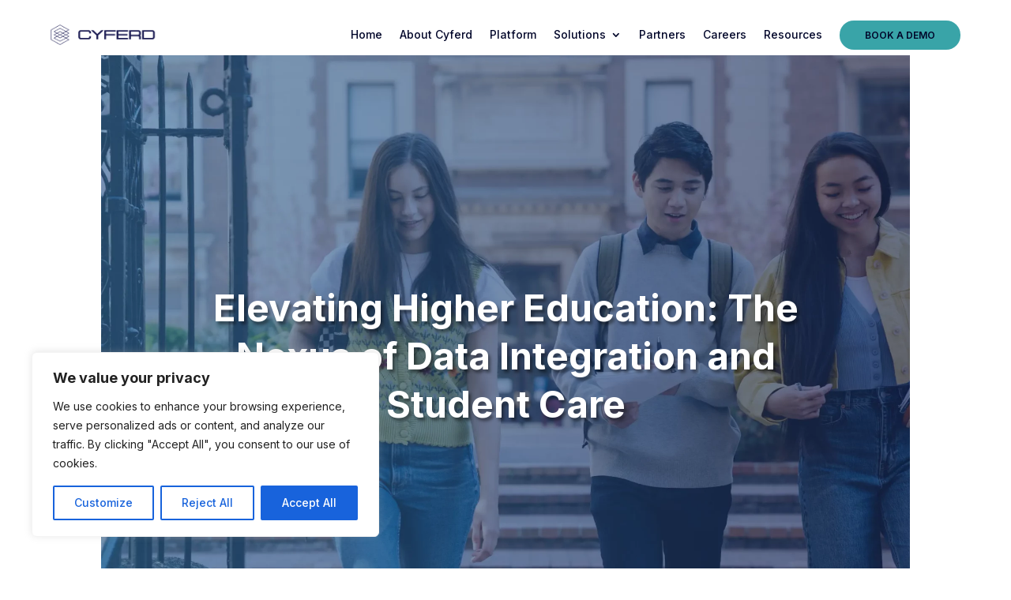

--- FILE ---
content_type: text/html; charset=utf-8
request_url: https://www.google.com/recaptcha/api2/anchor?ar=1&k=6LfFOC0gAAAAAE8bWWzD--OtUe36L5pz9Iq3Ymr1&co=aHR0cHM6Ly9jeWZlcmQuY29tOjQ0Mw..&hl=en&v=9TiwnJFHeuIw_s0wSd3fiKfN&size=invisible&anchor-ms=20000&execute-ms=30000&cb=tgblgw7iq76t
body_size: 48214
content:
<!DOCTYPE HTML><html dir="ltr" lang="en"><head><meta http-equiv="Content-Type" content="text/html; charset=UTF-8">
<meta http-equiv="X-UA-Compatible" content="IE=edge">
<title>reCAPTCHA</title>
<style type="text/css">
/* cyrillic-ext */
@font-face {
  font-family: 'Roboto';
  font-style: normal;
  font-weight: 400;
  font-stretch: 100%;
  src: url(//fonts.gstatic.com/s/roboto/v48/KFO7CnqEu92Fr1ME7kSn66aGLdTylUAMa3GUBHMdazTgWw.woff2) format('woff2');
  unicode-range: U+0460-052F, U+1C80-1C8A, U+20B4, U+2DE0-2DFF, U+A640-A69F, U+FE2E-FE2F;
}
/* cyrillic */
@font-face {
  font-family: 'Roboto';
  font-style: normal;
  font-weight: 400;
  font-stretch: 100%;
  src: url(//fonts.gstatic.com/s/roboto/v48/KFO7CnqEu92Fr1ME7kSn66aGLdTylUAMa3iUBHMdazTgWw.woff2) format('woff2');
  unicode-range: U+0301, U+0400-045F, U+0490-0491, U+04B0-04B1, U+2116;
}
/* greek-ext */
@font-face {
  font-family: 'Roboto';
  font-style: normal;
  font-weight: 400;
  font-stretch: 100%;
  src: url(//fonts.gstatic.com/s/roboto/v48/KFO7CnqEu92Fr1ME7kSn66aGLdTylUAMa3CUBHMdazTgWw.woff2) format('woff2');
  unicode-range: U+1F00-1FFF;
}
/* greek */
@font-face {
  font-family: 'Roboto';
  font-style: normal;
  font-weight: 400;
  font-stretch: 100%;
  src: url(//fonts.gstatic.com/s/roboto/v48/KFO7CnqEu92Fr1ME7kSn66aGLdTylUAMa3-UBHMdazTgWw.woff2) format('woff2');
  unicode-range: U+0370-0377, U+037A-037F, U+0384-038A, U+038C, U+038E-03A1, U+03A3-03FF;
}
/* math */
@font-face {
  font-family: 'Roboto';
  font-style: normal;
  font-weight: 400;
  font-stretch: 100%;
  src: url(//fonts.gstatic.com/s/roboto/v48/KFO7CnqEu92Fr1ME7kSn66aGLdTylUAMawCUBHMdazTgWw.woff2) format('woff2');
  unicode-range: U+0302-0303, U+0305, U+0307-0308, U+0310, U+0312, U+0315, U+031A, U+0326-0327, U+032C, U+032F-0330, U+0332-0333, U+0338, U+033A, U+0346, U+034D, U+0391-03A1, U+03A3-03A9, U+03B1-03C9, U+03D1, U+03D5-03D6, U+03F0-03F1, U+03F4-03F5, U+2016-2017, U+2034-2038, U+203C, U+2040, U+2043, U+2047, U+2050, U+2057, U+205F, U+2070-2071, U+2074-208E, U+2090-209C, U+20D0-20DC, U+20E1, U+20E5-20EF, U+2100-2112, U+2114-2115, U+2117-2121, U+2123-214F, U+2190, U+2192, U+2194-21AE, U+21B0-21E5, U+21F1-21F2, U+21F4-2211, U+2213-2214, U+2216-22FF, U+2308-230B, U+2310, U+2319, U+231C-2321, U+2336-237A, U+237C, U+2395, U+239B-23B7, U+23D0, U+23DC-23E1, U+2474-2475, U+25AF, U+25B3, U+25B7, U+25BD, U+25C1, U+25CA, U+25CC, U+25FB, U+266D-266F, U+27C0-27FF, U+2900-2AFF, U+2B0E-2B11, U+2B30-2B4C, U+2BFE, U+3030, U+FF5B, U+FF5D, U+1D400-1D7FF, U+1EE00-1EEFF;
}
/* symbols */
@font-face {
  font-family: 'Roboto';
  font-style: normal;
  font-weight: 400;
  font-stretch: 100%;
  src: url(//fonts.gstatic.com/s/roboto/v48/KFO7CnqEu92Fr1ME7kSn66aGLdTylUAMaxKUBHMdazTgWw.woff2) format('woff2');
  unicode-range: U+0001-000C, U+000E-001F, U+007F-009F, U+20DD-20E0, U+20E2-20E4, U+2150-218F, U+2190, U+2192, U+2194-2199, U+21AF, U+21E6-21F0, U+21F3, U+2218-2219, U+2299, U+22C4-22C6, U+2300-243F, U+2440-244A, U+2460-24FF, U+25A0-27BF, U+2800-28FF, U+2921-2922, U+2981, U+29BF, U+29EB, U+2B00-2BFF, U+4DC0-4DFF, U+FFF9-FFFB, U+10140-1018E, U+10190-1019C, U+101A0, U+101D0-101FD, U+102E0-102FB, U+10E60-10E7E, U+1D2C0-1D2D3, U+1D2E0-1D37F, U+1F000-1F0FF, U+1F100-1F1AD, U+1F1E6-1F1FF, U+1F30D-1F30F, U+1F315, U+1F31C, U+1F31E, U+1F320-1F32C, U+1F336, U+1F378, U+1F37D, U+1F382, U+1F393-1F39F, U+1F3A7-1F3A8, U+1F3AC-1F3AF, U+1F3C2, U+1F3C4-1F3C6, U+1F3CA-1F3CE, U+1F3D4-1F3E0, U+1F3ED, U+1F3F1-1F3F3, U+1F3F5-1F3F7, U+1F408, U+1F415, U+1F41F, U+1F426, U+1F43F, U+1F441-1F442, U+1F444, U+1F446-1F449, U+1F44C-1F44E, U+1F453, U+1F46A, U+1F47D, U+1F4A3, U+1F4B0, U+1F4B3, U+1F4B9, U+1F4BB, U+1F4BF, U+1F4C8-1F4CB, U+1F4D6, U+1F4DA, U+1F4DF, U+1F4E3-1F4E6, U+1F4EA-1F4ED, U+1F4F7, U+1F4F9-1F4FB, U+1F4FD-1F4FE, U+1F503, U+1F507-1F50B, U+1F50D, U+1F512-1F513, U+1F53E-1F54A, U+1F54F-1F5FA, U+1F610, U+1F650-1F67F, U+1F687, U+1F68D, U+1F691, U+1F694, U+1F698, U+1F6AD, U+1F6B2, U+1F6B9-1F6BA, U+1F6BC, U+1F6C6-1F6CF, U+1F6D3-1F6D7, U+1F6E0-1F6EA, U+1F6F0-1F6F3, U+1F6F7-1F6FC, U+1F700-1F7FF, U+1F800-1F80B, U+1F810-1F847, U+1F850-1F859, U+1F860-1F887, U+1F890-1F8AD, U+1F8B0-1F8BB, U+1F8C0-1F8C1, U+1F900-1F90B, U+1F93B, U+1F946, U+1F984, U+1F996, U+1F9E9, U+1FA00-1FA6F, U+1FA70-1FA7C, U+1FA80-1FA89, U+1FA8F-1FAC6, U+1FACE-1FADC, U+1FADF-1FAE9, U+1FAF0-1FAF8, U+1FB00-1FBFF;
}
/* vietnamese */
@font-face {
  font-family: 'Roboto';
  font-style: normal;
  font-weight: 400;
  font-stretch: 100%;
  src: url(//fonts.gstatic.com/s/roboto/v48/KFO7CnqEu92Fr1ME7kSn66aGLdTylUAMa3OUBHMdazTgWw.woff2) format('woff2');
  unicode-range: U+0102-0103, U+0110-0111, U+0128-0129, U+0168-0169, U+01A0-01A1, U+01AF-01B0, U+0300-0301, U+0303-0304, U+0308-0309, U+0323, U+0329, U+1EA0-1EF9, U+20AB;
}
/* latin-ext */
@font-face {
  font-family: 'Roboto';
  font-style: normal;
  font-weight: 400;
  font-stretch: 100%;
  src: url(//fonts.gstatic.com/s/roboto/v48/KFO7CnqEu92Fr1ME7kSn66aGLdTylUAMa3KUBHMdazTgWw.woff2) format('woff2');
  unicode-range: U+0100-02BA, U+02BD-02C5, U+02C7-02CC, U+02CE-02D7, U+02DD-02FF, U+0304, U+0308, U+0329, U+1D00-1DBF, U+1E00-1E9F, U+1EF2-1EFF, U+2020, U+20A0-20AB, U+20AD-20C0, U+2113, U+2C60-2C7F, U+A720-A7FF;
}
/* latin */
@font-face {
  font-family: 'Roboto';
  font-style: normal;
  font-weight: 400;
  font-stretch: 100%;
  src: url(//fonts.gstatic.com/s/roboto/v48/KFO7CnqEu92Fr1ME7kSn66aGLdTylUAMa3yUBHMdazQ.woff2) format('woff2');
  unicode-range: U+0000-00FF, U+0131, U+0152-0153, U+02BB-02BC, U+02C6, U+02DA, U+02DC, U+0304, U+0308, U+0329, U+2000-206F, U+20AC, U+2122, U+2191, U+2193, U+2212, U+2215, U+FEFF, U+FFFD;
}
/* cyrillic-ext */
@font-face {
  font-family: 'Roboto';
  font-style: normal;
  font-weight: 500;
  font-stretch: 100%;
  src: url(//fonts.gstatic.com/s/roboto/v48/KFO7CnqEu92Fr1ME7kSn66aGLdTylUAMa3GUBHMdazTgWw.woff2) format('woff2');
  unicode-range: U+0460-052F, U+1C80-1C8A, U+20B4, U+2DE0-2DFF, U+A640-A69F, U+FE2E-FE2F;
}
/* cyrillic */
@font-face {
  font-family: 'Roboto';
  font-style: normal;
  font-weight: 500;
  font-stretch: 100%;
  src: url(//fonts.gstatic.com/s/roboto/v48/KFO7CnqEu92Fr1ME7kSn66aGLdTylUAMa3iUBHMdazTgWw.woff2) format('woff2');
  unicode-range: U+0301, U+0400-045F, U+0490-0491, U+04B0-04B1, U+2116;
}
/* greek-ext */
@font-face {
  font-family: 'Roboto';
  font-style: normal;
  font-weight: 500;
  font-stretch: 100%;
  src: url(//fonts.gstatic.com/s/roboto/v48/KFO7CnqEu92Fr1ME7kSn66aGLdTylUAMa3CUBHMdazTgWw.woff2) format('woff2');
  unicode-range: U+1F00-1FFF;
}
/* greek */
@font-face {
  font-family: 'Roboto';
  font-style: normal;
  font-weight: 500;
  font-stretch: 100%;
  src: url(//fonts.gstatic.com/s/roboto/v48/KFO7CnqEu92Fr1ME7kSn66aGLdTylUAMa3-UBHMdazTgWw.woff2) format('woff2');
  unicode-range: U+0370-0377, U+037A-037F, U+0384-038A, U+038C, U+038E-03A1, U+03A3-03FF;
}
/* math */
@font-face {
  font-family: 'Roboto';
  font-style: normal;
  font-weight: 500;
  font-stretch: 100%;
  src: url(//fonts.gstatic.com/s/roboto/v48/KFO7CnqEu92Fr1ME7kSn66aGLdTylUAMawCUBHMdazTgWw.woff2) format('woff2');
  unicode-range: U+0302-0303, U+0305, U+0307-0308, U+0310, U+0312, U+0315, U+031A, U+0326-0327, U+032C, U+032F-0330, U+0332-0333, U+0338, U+033A, U+0346, U+034D, U+0391-03A1, U+03A3-03A9, U+03B1-03C9, U+03D1, U+03D5-03D6, U+03F0-03F1, U+03F4-03F5, U+2016-2017, U+2034-2038, U+203C, U+2040, U+2043, U+2047, U+2050, U+2057, U+205F, U+2070-2071, U+2074-208E, U+2090-209C, U+20D0-20DC, U+20E1, U+20E5-20EF, U+2100-2112, U+2114-2115, U+2117-2121, U+2123-214F, U+2190, U+2192, U+2194-21AE, U+21B0-21E5, U+21F1-21F2, U+21F4-2211, U+2213-2214, U+2216-22FF, U+2308-230B, U+2310, U+2319, U+231C-2321, U+2336-237A, U+237C, U+2395, U+239B-23B7, U+23D0, U+23DC-23E1, U+2474-2475, U+25AF, U+25B3, U+25B7, U+25BD, U+25C1, U+25CA, U+25CC, U+25FB, U+266D-266F, U+27C0-27FF, U+2900-2AFF, U+2B0E-2B11, U+2B30-2B4C, U+2BFE, U+3030, U+FF5B, U+FF5D, U+1D400-1D7FF, U+1EE00-1EEFF;
}
/* symbols */
@font-face {
  font-family: 'Roboto';
  font-style: normal;
  font-weight: 500;
  font-stretch: 100%;
  src: url(//fonts.gstatic.com/s/roboto/v48/KFO7CnqEu92Fr1ME7kSn66aGLdTylUAMaxKUBHMdazTgWw.woff2) format('woff2');
  unicode-range: U+0001-000C, U+000E-001F, U+007F-009F, U+20DD-20E0, U+20E2-20E4, U+2150-218F, U+2190, U+2192, U+2194-2199, U+21AF, U+21E6-21F0, U+21F3, U+2218-2219, U+2299, U+22C4-22C6, U+2300-243F, U+2440-244A, U+2460-24FF, U+25A0-27BF, U+2800-28FF, U+2921-2922, U+2981, U+29BF, U+29EB, U+2B00-2BFF, U+4DC0-4DFF, U+FFF9-FFFB, U+10140-1018E, U+10190-1019C, U+101A0, U+101D0-101FD, U+102E0-102FB, U+10E60-10E7E, U+1D2C0-1D2D3, U+1D2E0-1D37F, U+1F000-1F0FF, U+1F100-1F1AD, U+1F1E6-1F1FF, U+1F30D-1F30F, U+1F315, U+1F31C, U+1F31E, U+1F320-1F32C, U+1F336, U+1F378, U+1F37D, U+1F382, U+1F393-1F39F, U+1F3A7-1F3A8, U+1F3AC-1F3AF, U+1F3C2, U+1F3C4-1F3C6, U+1F3CA-1F3CE, U+1F3D4-1F3E0, U+1F3ED, U+1F3F1-1F3F3, U+1F3F5-1F3F7, U+1F408, U+1F415, U+1F41F, U+1F426, U+1F43F, U+1F441-1F442, U+1F444, U+1F446-1F449, U+1F44C-1F44E, U+1F453, U+1F46A, U+1F47D, U+1F4A3, U+1F4B0, U+1F4B3, U+1F4B9, U+1F4BB, U+1F4BF, U+1F4C8-1F4CB, U+1F4D6, U+1F4DA, U+1F4DF, U+1F4E3-1F4E6, U+1F4EA-1F4ED, U+1F4F7, U+1F4F9-1F4FB, U+1F4FD-1F4FE, U+1F503, U+1F507-1F50B, U+1F50D, U+1F512-1F513, U+1F53E-1F54A, U+1F54F-1F5FA, U+1F610, U+1F650-1F67F, U+1F687, U+1F68D, U+1F691, U+1F694, U+1F698, U+1F6AD, U+1F6B2, U+1F6B9-1F6BA, U+1F6BC, U+1F6C6-1F6CF, U+1F6D3-1F6D7, U+1F6E0-1F6EA, U+1F6F0-1F6F3, U+1F6F7-1F6FC, U+1F700-1F7FF, U+1F800-1F80B, U+1F810-1F847, U+1F850-1F859, U+1F860-1F887, U+1F890-1F8AD, U+1F8B0-1F8BB, U+1F8C0-1F8C1, U+1F900-1F90B, U+1F93B, U+1F946, U+1F984, U+1F996, U+1F9E9, U+1FA00-1FA6F, U+1FA70-1FA7C, U+1FA80-1FA89, U+1FA8F-1FAC6, U+1FACE-1FADC, U+1FADF-1FAE9, U+1FAF0-1FAF8, U+1FB00-1FBFF;
}
/* vietnamese */
@font-face {
  font-family: 'Roboto';
  font-style: normal;
  font-weight: 500;
  font-stretch: 100%;
  src: url(//fonts.gstatic.com/s/roboto/v48/KFO7CnqEu92Fr1ME7kSn66aGLdTylUAMa3OUBHMdazTgWw.woff2) format('woff2');
  unicode-range: U+0102-0103, U+0110-0111, U+0128-0129, U+0168-0169, U+01A0-01A1, U+01AF-01B0, U+0300-0301, U+0303-0304, U+0308-0309, U+0323, U+0329, U+1EA0-1EF9, U+20AB;
}
/* latin-ext */
@font-face {
  font-family: 'Roboto';
  font-style: normal;
  font-weight: 500;
  font-stretch: 100%;
  src: url(//fonts.gstatic.com/s/roboto/v48/KFO7CnqEu92Fr1ME7kSn66aGLdTylUAMa3KUBHMdazTgWw.woff2) format('woff2');
  unicode-range: U+0100-02BA, U+02BD-02C5, U+02C7-02CC, U+02CE-02D7, U+02DD-02FF, U+0304, U+0308, U+0329, U+1D00-1DBF, U+1E00-1E9F, U+1EF2-1EFF, U+2020, U+20A0-20AB, U+20AD-20C0, U+2113, U+2C60-2C7F, U+A720-A7FF;
}
/* latin */
@font-face {
  font-family: 'Roboto';
  font-style: normal;
  font-weight: 500;
  font-stretch: 100%;
  src: url(//fonts.gstatic.com/s/roboto/v48/KFO7CnqEu92Fr1ME7kSn66aGLdTylUAMa3yUBHMdazQ.woff2) format('woff2');
  unicode-range: U+0000-00FF, U+0131, U+0152-0153, U+02BB-02BC, U+02C6, U+02DA, U+02DC, U+0304, U+0308, U+0329, U+2000-206F, U+20AC, U+2122, U+2191, U+2193, U+2212, U+2215, U+FEFF, U+FFFD;
}
/* cyrillic-ext */
@font-face {
  font-family: 'Roboto';
  font-style: normal;
  font-weight: 900;
  font-stretch: 100%;
  src: url(//fonts.gstatic.com/s/roboto/v48/KFO7CnqEu92Fr1ME7kSn66aGLdTylUAMa3GUBHMdazTgWw.woff2) format('woff2');
  unicode-range: U+0460-052F, U+1C80-1C8A, U+20B4, U+2DE0-2DFF, U+A640-A69F, U+FE2E-FE2F;
}
/* cyrillic */
@font-face {
  font-family: 'Roboto';
  font-style: normal;
  font-weight: 900;
  font-stretch: 100%;
  src: url(//fonts.gstatic.com/s/roboto/v48/KFO7CnqEu92Fr1ME7kSn66aGLdTylUAMa3iUBHMdazTgWw.woff2) format('woff2');
  unicode-range: U+0301, U+0400-045F, U+0490-0491, U+04B0-04B1, U+2116;
}
/* greek-ext */
@font-face {
  font-family: 'Roboto';
  font-style: normal;
  font-weight: 900;
  font-stretch: 100%;
  src: url(//fonts.gstatic.com/s/roboto/v48/KFO7CnqEu92Fr1ME7kSn66aGLdTylUAMa3CUBHMdazTgWw.woff2) format('woff2');
  unicode-range: U+1F00-1FFF;
}
/* greek */
@font-face {
  font-family: 'Roboto';
  font-style: normal;
  font-weight: 900;
  font-stretch: 100%;
  src: url(//fonts.gstatic.com/s/roboto/v48/KFO7CnqEu92Fr1ME7kSn66aGLdTylUAMa3-UBHMdazTgWw.woff2) format('woff2');
  unicode-range: U+0370-0377, U+037A-037F, U+0384-038A, U+038C, U+038E-03A1, U+03A3-03FF;
}
/* math */
@font-face {
  font-family: 'Roboto';
  font-style: normal;
  font-weight: 900;
  font-stretch: 100%;
  src: url(//fonts.gstatic.com/s/roboto/v48/KFO7CnqEu92Fr1ME7kSn66aGLdTylUAMawCUBHMdazTgWw.woff2) format('woff2');
  unicode-range: U+0302-0303, U+0305, U+0307-0308, U+0310, U+0312, U+0315, U+031A, U+0326-0327, U+032C, U+032F-0330, U+0332-0333, U+0338, U+033A, U+0346, U+034D, U+0391-03A1, U+03A3-03A9, U+03B1-03C9, U+03D1, U+03D5-03D6, U+03F0-03F1, U+03F4-03F5, U+2016-2017, U+2034-2038, U+203C, U+2040, U+2043, U+2047, U+2050, U+2057, U+205F, U+2070-2071, U+2074-208E, U+2090-209C, U+20D0-20DC, U+20E1, U+20E5-20EF, U+2100-2112, U+2114-2115, U+2117-2121, U+2123-214F, U+2190, U+2192, U+2194-21AE, U+21B0-21E5, U+21F1-21F2, U+21F4-2211, U+2213-2214, U+2216-22FF, U+2308-230B, U+2310, U+2319, U+231C-2321, U+2336-237A, U+237C, U+2395, U+239B-23B7, U+23D0, U+23DC-23E1, U+2474-2475, U+25AF, U+25B3, U+25B7, U+25BD, U+25C1, U+25CA, U+25CC, U+25FB, U+266D-266F, U+27C0-27FF, U+2900-2AFF, U+2B0E-2B11, U+2B30-2B4C, U+2BFE, U+3030, U+FF5B, U+FF5D, U+1D400-1D7FF, U+1EE00-1EEFF;
}
/* symbols */
@font-face {
  font-family: 'Roboto';
  font-style: normal;
  font-weight: 900;
  font-stretch: 100%;
  src: url(//fonts.gstatic.com/s/roboto/v48/KFO7CnqEu92Fr1ME7kSn66aGLdTylUAMaxKUBHMdazTgWw.woff2) format('woff2');
  unicode-range: U+0001-000C, U+000E-001F, U+007F-009F, U+20DD-20E0, U+20E2-20E4, U+2150-218F, U+2190, U+2192, U+2194-2199, U+21AF, U+21E6-21F0, U+21F3, U+2218-2219, U+2299, U+22C4-22C6, U+2300-243F, U+2440-244A, U+2460-24FF, U+25A0-27BF, U+2800-28FF, U+2921-2922, U+2981, U+29BF, U+29EB, U+2B00-2BFF, U+4DC0-4DFF, U+FFF9-FFFB, U+10140-1018E, U+10190-1019C, U+101A0, U+101D0-101FD, U+102E0-102FB, U+10E60-10E7E, U+1D2C0-1D2D3, U+1D2E0-1D37F, U+1F000-1F0FF, U+1F100-1F1AD, U+1F1E6-1F1FF, U+1F30D-1F30F, U+1F315, U+1F31C, U+1F31E, U+1F320-1F32C, U+1F336, U+1F378, U+1F37D, U+1F382, U+1F393-1F39F, U+1F3A7-1F3A8, U+1F3AC-1F3AF, U+1F3C2, U+1F3C4-1F3C6, U+1F3CA-1F3CE, U+1F3D4-1F3E0, U+1F3ED, U+1F3F1-1F3F3, U+1F3F5-1F3F7, U+1F408, U+1F415, U+1F41F, U+1F426, U+1F43F, U+1F441-1F442, U+1F444, U+1F446-1F449, U+1F44C-1F44E, U+1F453, U+1F46A, U+1F47D, U+1F4A3, U+1F4B0, U+1F4B3, U+1F4B9, U+1F4BB, U+1F4BF, U+1F4C8-1F4CB, U+1F4D6, U+1F4DA, U+1F4DF, U+1F4E3-1F4E6, U+1F4EA-1F4ED, U+1F4F7, U+1F4F9-1F4FB, U+1F4FD-1F4FE, U+1F503, U+1F507-1F50B, U+1F50D, U+1F512-1F513, U+1F53E-1F54A, U+1F54F-1F5FA, U+1F610, U+1F650-1F67F, U+1F687, U+1F68D, U+1F691, U+1F694, U+1F698, U+1F6AD, U+1F6B2, U+1F6B9-1F6BA, U+1F6BC, U+1F6C6-1F6CF, U+1F6D3-1F6D7, U+1F6E0-1F6EA, U+1F6F0-1F6F3, U+1F6F7-1F6FC, U+1F700-1F7FF, U+1F800-1F80B, U+1F810-1F847, U+1F850-1F859, U+1F860-1F887, U+1F890-1F8AD, U+1F8B0-1F8BB, U+1F8C0-1F8C1, U+1F900-1F90B, U+1F93B, U+1F946, U+1F984, U+1F996, U+1F9E9, U+1FA00-1FA6F, U+1FA70-1FA7C, U+1FA80-1FA89, U+1FA8F-1FAC6, U+1FACE-1FADC, U+1FADF-1FAE9, U+1FAF0-1FAF8, U+1FB00-1FBFF;
}
/* vietnamese */
@font-face {
  font-family: 'Roboto';
  font-style: normal;
  font-weight: 900;
  font-stretch: 100%;
  src: url(//fonts.gstatic.com/s/roboto/v48/KFO7CnqEu92Fr1ME7kSn66aGLdTylUAMa3OUBHMdazTgWw.woff2) format('woff2');
  unicode-range: U+0102-0103, U+0110-0111, U+0128-0129, U+0168-0169, U+01A0-01A1, U+01AF-01B0, U+0300-0301, U+0303-0304, U+0308-0309, U+0323, U+0329, U+1EA0-1EF9, U+20AB;
}
/* latin-ext */
@font-face {
  font-family: 'Roboto';
  font-style: normal;
  font-weight: 900;
  font-stretch: 100%;
  src: url(//fonts.gstatic.com/s/roboto/v48/KFO7CnqEu92Fr1ME7kSn66aGLdTylUAMa3KUBHMdazTgWw.woff2) format('woff2');
  unicode-range: U+0100-02BA, U+02BD-02C5, U+02C7-02CC, U+02CE-02D7, U+02DD-02FF, U+0304, U+0308, U+0329, U+1D00-1DBF, U+1E00-1E9F, U+1EF2-1EFF, U+2020, U+20A0-20AB, U+20AD-20C0, U+2113, U+2C60-2C7F, U+A720-A7FF;
}
/* latin */
@font-face {
  font-family: 'Roboto';
  font-style: normal;
  font-weight: 900;
  font-stretch: 100%;
  src: url(//fonts.gstatic.com/s/roboto/v48/KFO7CnqEu92Fr1ME7kSn66aGLdTylUAMa3yUBHMdazQ.woff2) format('woff2');
  unicode-range: U+0000-00FF, U+0131, U+0152-0153, U+02BB-02BC, U+02C6, U+02DA, U+02DC, U+0304, U+0308, U+0329, U+2000-206F, U+20AC, U+2122, U+2191, U+2193, U+2212, U+2215, U+FEFF, U+FFFD;
}

</style>
<link rel="stylesheet" type="text/css" href="https://www.gstatic.com/recaptcha/releases/9TiwnJFHeuIw_s0wSd3fiKfN/styles__ltr.css">
<script nonce="OHWbMIgi62XooYLSk6pemg" type="text/javascript">window['__recaptcha_api'] = 'https://www.google.com/recaptcha/api2/';</script>
<script type="text/javascript" src="https://www.gstatic.com/recaptcha/releases/9TiwnJFHeuIw_s0wSd3fiKfN/recaptcha__en.js" nonce="OHWbMIgi62XooYLSk6pemg">
      
    </script></head>
<body><div id="rc-anchor-alert" class="rc-anchor-alert"></div>
<input type="hidden" id="recaptcha-token" value="[base64]">
<script type="text/javascript" nonce="OHWbMIgi62XooYLSk6pemg">
      recaptcha.anchor.Main.init("[\x22ainput\x22,[\x22bgdata\x22,\x22\x22,\[base64]/[base64]/[base64]/[base64]/[base64]/[base64]/[base64]/[base64]/[base64]/[base64]\\u003d\x22,\[base64]\\u003d\\u003d\x22,\x22fl5tEwxoGUc1w5PChy8Bw7LDj2/DisOGwp8Sw7fCtW4fKy3DuE8cPVPDiBY1w4oPOBnCpcOdwpfCnyxYw6Blw6DDl8KPwoPCt3HCpsOiwroPwrTCj8O9aMKuOg0Aw7ghBcKzQ8KVXi5xSsKkwp/CjS3Dmlpkw6BRI8KKw63Dn8OSw5JTWMOnw6TCg0LCnkoUQ2Qjw4tnAlzCvsK9w7F+MihIXWEdwpttw4wAAcKKJi9VwoQCw7tiUQDDvMOxwqxFw4TDjn9eXsOrWW1/SsOsw7/[base64]/Dm2RPM8OywrvCtsKFw6DCi8K9w7bDuWFQwq4VDgbCqsKFw7JJB8KaQWVnwoI5ZcOLwoHClmsdwp/CvWnDusOgw6kZLSPDmMKxwpkAWjnDr8OwGsOEcsO/w4MEw489Nx3Dv8OPPsOgBMO4LG7DpWkow5bCj8OgD07CiE7Ckid0w4/[base64]/ChmplYsKNwrzCpcOjERdwCMOsw7xIwp3CnsKjP17Cu07CgMKgw6FQw4jDn8KJYMKXIQ/DlsOGDEPCmMOxwq/CtcKwwp5aw5XCocK+VMKjRsK7cXTDi8OQasK9wrYcZgxiw77DgMOWEmMlEcO/w7AMwpTCqcOZNMOww4wlw4QPWHFVw5dtw758Jw1qw4wiwq7CpcKYwozCh8OZFEjDg2PDv8OCw5wcwo9bwo4Dw54Xw5t5wqvDvcOEScKSY8OmcH4pwq/DqMKDw7bCn8OfwqByw7rCjcOnQxgoKsKWFMOvA0c4wqbDhsO5J8ODZjwuw4TDvErClVNxGMKGVDFnwrDCrsKHw4vDqX9fw4QvwrfDtFfCqQLDvsOgwqjCqQ16XMKxwp7CnSXCphw0w7hnwpvDjsOKNwlVw5sJwrbDusOtw6RJZX3DlcOrH8OPE8K/[base64]/YMOtw6giwqfDrsO6wrdSw47DpDRFwo7CkjHCuSnDt8OPw5suWhLCm8Kiw4XCnxfDpMKKCsOewp1MZsOCNUTClMKmwrnDnmDDm29KwpFRIi0jMlR9wq06wqLCm1h5LsKTw798X8KSw5bCvsOSwr/[base64]/woPDlRnDj3lBwq7DosOjZMKqPHzDucKjw4QowqjCgUBVXcKDF8Kbw4wawrR8w6Q5HcKYFzE3wqnCvsKjw6LCgxLDtMKSwrp5w5ASdz4mwoo/d1tEU8OCwq/[base64]/QCLDscO5CGrCmFTCtFbDmkwIwr7DjsOPdMOew4HDt8OXw4XDplMYw6HCvwDDrg7CqidFw7YIw57DhMOtwp/Dm8OLRsKgw5LDoMOLwpfDiWdQcTnCu8KlSsOjwrxQUVBcw55vJFvDpsOrw5bDlsO+JnLCphTDpG7ChsOWwqguXg/Dt8Ovw4p1w7bDoWo8JsKLw780BDnDlFBrwp3ChMOpAsKiRcK/w4Y3cMOCw5TDgcOBw5ZVR8Kqw4jDsiZobsKWwpbCrHzCosOWSUFGUcOPDMKVw7FNKMKiwqgURVsSw7sJwocNw7zCpy3DmsKiHHsMwoobw58hwogzw7ZzAMKGc8K/VcOVwoYIw4QZwpzDnllYwqdZw47Dpw/CrDYhVD1dw6lcGMKwwpTCkcOPwrvDpsKyw4s4woFWw5R8w6Uhw4zCqHDCj8KMJMKSUWx8S8KIw5VRY8OtPTR9YsOCSiDChQgMwr97ZsKYAEvClALCqsK4P8Ohw4TDt2PCqnXDkAV/L8Oww5fCsGpVXH/CqMKvK8KAwrsQw6VZw53DgsKSHFhCFUFWLsKPRcOmAsK1UMOGUm5pEGFCwr8pBcKHW8KxZcOVwq/[base64]/ClWnDpwDDh3bDsMKKBcKsw5ASaMOmOwvDvMOcw7PCr34UAsKTwo/DtX7DjXtiZ8OEXErDhMOKay7CmyPDpcK9EsOkw7dwPyDCkxjCiylJw6jDrULDsMOCwp8JNxJgXQxqAywmAsOsw7Q3X2XDmsOrw6jDicOVwrDDnWvDusKZw5nDrcOdw5M9YGjDv18Hw5LCjsOzDcOnw5/DszDCnzpFw5wTwoNLbMO4wpLCl8OVYw5HLhLDgh5SwprDoMKEwqdldGXDlxMAw6JRGMODwprCuDIHw61jc8O0wr49wp0SbytowpgzdUQaEW/Dl8Obw7AqwojCiWRBW8K9XcK1wqp4Xh7CgAsnw7soPsOywrNWAXjDh8OZwpMKUnITwpPCuVIrL1scwphGVcK4WcO0CXtXZMOBJT/DilvDvGQUH1Nda8KUwqfCm09Dw44dLEQEwqNVYmDDpinDhMOTZ19gNcOsC8ORw540wrjClcOzfExPwp/CmnRGw5lcB8Oabk1gaQYsBcKgw57DvsOmwoXCmsK5w49wwrJnYBfDkMK2cmXCsTJ8wr9jasKQwrbCisKdw7HDj8Otw6w/wqQZw5HDqMKoLcK/woTDhA9BVnPDncOlw4pWwooLwoxOw6zCvTcuHQJfDh9VH8OXHsOjY8KmwpzDr8K4acOfw6Vnwopkw6poNhnCrCQhSRnCqCnCt8KRw5LDgXdvfsOpw7jDkcKwVMOqw7fCih56w7LCq3cbw6pLFMKLKBXCgVVLRMO4BsKxJsKYw70sw4EKLcO6w4/Co8O8RHrDmsKVw7zDg8OjwqRRwq12ClgRwovCu20lJcOmBsKvX8OjwroofifCm2orG3t/wprClMOhwq1oE8KKFigbOSIMPMO5WgdvPsKtbMKrSWFAHMKsw7bCscOcwr7CtcKzbRjDlsKtwrvCoxAWwql8wp7Ds0bDjCXDh8K1w7vCtmRcbmgPw4hSJCrCvXHCsno9Pg1TTcKsbsK9w5TCpzgeGSnCt8KSw5/DrBDDssK4w5LCrRcdw4B+e8ONEwpeccKYd8O/w6/CkAzCuU8CJmXCgcKWI1pbS3kzw4vDmsOtIMOKw5IowpgWCCJSVsK9bsKrw4LDvcKrM8Kuw7U6w7PDoCTDh8Ozw4zDvnAYw6EXw4jDr8K1J04OAMKGAsKYa8Kbwrt4w6lrC3zDgjMKV8Kowp0Twq7DszfChT/DrF7CnsObwo3Ct8KhR0wHbcKJwrPDpcOpw4nDuMK3BGjCuG/Ds8OJYMKNw4F3wpPCt8OhwqYDw4wMV24Sw7fCpMKNPsOEw4lYwpfDsnnCk0nChMONw4fDmMO0YMK3wpctwrDClcO6woVvwpjDri/Dow3DtUEWwqnChmHCsiRcDMKtW8OLw4FSw5LDq8OxTsKmDm5wd8K+w6/DuMOnwozDrMKvw4/CicOGJ8KeDxXDnlLDh8Odwq3Co8K/w7bDjsKKScOUw5AxXEV/L3jDhsOaN8OSwpxYw6AIw4fDvcKSw7U+w7vDm8KXdMKfw4Irw4Q9EcOicRPCpjXCuVJSw7DCuMK4Ty3Cj2tKNk7CnMOOMcOewrdBw6HDgMO/Jgx6MMOHH2lKEMOCRnzDsgJMw4DCqW9vwp/ClUvCrxUzwoErwrbDkMOTwovCsi0uZsOAQMK1aCJDRTjDjgnDlMKUwprDvjVlw7nDpcKJKcKQGsOjXcK7wpfCj3PDmMOCw4oxw4F0wqfCuyTCph4lFcOtw7HDrsKjwqMuTMO0wojCt8OGNzTCqzHDrj/DlQpUK0/DicO/w5JdOjzCnF19DgYXwqhrw7XCiilFMMOTwr1jJ8Kkail0w50PasKLw4ZRwpp+BUwaYsOzwqdBVFzDnsOjCcOQw419HsOvwqMjfi7Do3HCjF3DnifDnXMbw45yY8Opwrtnw4RwcxjDjMO/A8K6w5vDvWHDjxtEw7nDhVTDnm3DucOIw5LCt2kbdU/DpsOowox/wpZfMcKdMGnCkcKvwrPCqjNdBV/[base64]/wqnDmkvDmQvDgEXDsWQbQS5KMsK4UzvChsOpwoZ/McKEEsOTwofCmULCm8KFTsO5w45Owr0gIyE4w6NzwpEyOcOLRMOpc0tjwovDu8OXwpXCpMOCDsOvwqfDk8OlXcKHCU3Dp3XDuxbCvnHDssOIwo7Ds8O4w67CvglGGA4lecK8w6jCogBVwpFrUwrDumXDp8OXwoXCtTfDs3TCtsKkw7/DscOFw7fDrytgf8O6SsKQNy7DliPDjFrDkcOgbC3Ctg9lwol/[base64]/SWvDrMK2w4EPR8O4OhnChFIBw4PDg8Kdb8KFwrozJsOowqcEZsOHw68+VcKmM8OhPilswo7DqSPDr8OXDsK+wrXCusO8wolFw4bCuU7CpcOgwo7CugnDvsOswoNNw5vDlD5hw7pYLmvDucKEwoXCnC8OVcOhW8KlBghmZWjDjsKYw67Cr8K/wq5zwqXDnsOJRDgGw7/[base64]/ZsO3WVvCs2zCpRLDmsK/dXN1wqZ/wqsWw7PCknZKw6XCpsKDwroCHsO/wpPDtR83wrB5SGXCrFoewphuKgEQey/Dpy1rBEQPw69qw6lUw7fCk8Kgw4fCp3XCnWplw6vDsFdmBkHCqcKJbgs4w5J6QBTChcO5wpLDklzDlcKOw7N3w7rDq8OEI8KIw7x1w6DDtMOEScKEDsKBw47CqB3CjsO5ZsKow49Lw6USfcOSw4ICwqMMw6vDnw/Dv13DvR8+OsKgScKdBcKUw6gqTmcKK8KcOjPCqw5sBsOlwploDDoVw7bDrmfDrcKjHMO+wrnDlSjDhsOGwq3DiXslw4rDkWvCtcOzwq1rF8K7acO1w4DCijtfM8Khwr4jBsOawppIw4dyemopwpnDlcOQwpw2UsOPwobClzNfZMOtw7EJHcKzwrsIN8O/woLCiDXCn8OVbsOqI1zCsRwyw7XCvmPDgWYgw5VtSylOWyNcw7poY096w53CmxZ/P8OBSsOjCABJBB3Dt8OpwptOwp7Dn1ERwqDCtAZmD8ORZsK5bU3CtkDCpsKxJsKEwrHDk8OuD8K/FMOvOwESwrxZwpDCsglHWsOVwqgJwqLCk8KkESvCksO8wrZ/G33ClDoJwrnDhA7Do8O+dcKifMOpWcOrPxTDkm8gJ8KpRcOlwpbDuk99dsOcw6NbJlrDosOCwoDDjsKtHlNTw5nCsg7DlUAfw4wVw71/[base64]/wrouw5PDhcO1w4E0HS8FwrZEGsKVwpfCvjk9cQZIwrcMM3TDq8KPw4FMw7cZwq3DmsKYw4EdwqwfwqLDkMKIw5PCjmvDhMO4bQ1bXVZJw5QDwphgYsKQw4HDtmtfICjDm8KjwoBvwoodfcK0w4pNc0nCnBxRw54GwrjCpwLDnwgcw4XDmlfCkwnCp8ODw7E/ORwnw6xiLcO9dMKJw7bCjHHCvBDCmzPDu8Oaw6zDtMKNVsOjEcOxw45iwrlDD2RrSsOZHcO3wpAWd3xJHHAjSMKFNl96dhDDt8K1wpoHwpQfVh/DiMOPJ8KEAsKHwrnDicKdQndww6bCpFRmwrlNUMOaasOww5zCoCLCmcK1bMO7wp8ZECPDssKbw6Btw7VHwr3CtsOfFsOrYShfYcKww6nCosOmwrI3XMOsw4jCjsKDb1hhS8K+w7IbwrAoUMOlw5Mbw6I3XcOSw5gDwo9EKcOuwokKw7bDrADDskLCuMKHw6A7wp/DljvDsg8tbcKSw7kzwovCiMKtwoXDnn/DrMOSw5JVfk3DgsOmw7nCglXDmMO7wrTDti/CpcKfQcOXIkI1B13DtwTCn8KCbMKdGMOPelNFTD5uw6I2w7zCjcKsC8OwEcKuw5B/UwBQwo1AAWPDjDFzbUDDrB3Cp8K4wpbDhcO5woYOLhjCjsK+w4nDtzoswq8YVcKiw5zDlhrDlQROOcOaw7siMnk5CcOtCsKEAzDChAvCrzABw7nDnlB9w6/[base64]/DusOpKnJ3cmXCl8OLMkHDtw1MwrJnw40CJE3DmMKdw5tQJWUjKMO6w5xbKMKVw4BrHWN9DjTChQQiecK1w7ZnwrbCpSTCg8OBwoI8fMK9YXYqIl4kw7jDscORQMKSw5TDgzdMWG/CgVkbwp9ow4HDlWFAcxVtwoDCmj4dckwCNMO4AcOXw7A1w4LDtiPDvWtLwrXCmhAlw4fDm104N8OHw6AFw6XDq8O1w6jCh8KkDsOyw67DsXcew59Ww4lxAcKBBMKFwp4sbMOowrQ3woozbcOgw7YGMh/[base64]/wqzCpVo9fcKqb1/DomTDhsOxMkTDvcOXc8OVLFxPEMOEfsOIZ0DCgXFowrMrwr9+bsOKw7LCtcKhwqnCnMOJw68nwrRFw5fCmUDDjcOEwpvClQLCvsOpwqcXc8KvCx/ClMOUEsKTVcKNwoLCkRvChsKfVsK/K0Fyw67Du8Ocw74AHcOBw4nCgU3DnsK2A8Oawodiw73Dt8OHwrLCk3Isw6giwovDoMOkAsO1w4zCm8KYFcOsbA1xw75MwpxAw6HCiDTCqcKgIj0Qw43DpsKnVRMOw43CiMOWw4UDwp/Ch8O2w6jDnntGU1XDkCcWwrbDmMOSRT7CucO+EMKuAcO8wpvCniJpworDglcKHxjDi8K1ST12LwgAwqxfw4wpDMKqScOlUCVXCFfDj8KJYzcUwo8Uw600EsOBcgMywo3DtiVPw6HCvX9bwrbDtMKCVg56f1IFOS0TwoLDjMOOwrVEwq7DsWfDj8KuFMKBKU/Dv8KnY8K4wrTCrTHCjMOWZsKYQm/CpxXDtsOYHDXClgvDgcKVW8KfAnkMZndnJi7CjsKvwpEEwql9GC1gw6bCi8KYw6fCsMKSw6PCrj87OMOBIFjDmQlewp3CosOBScOmwo/DpgvDr8KMwql5L8KawqnDqsOCfCcXS8KJw6DCpWAVYEI2w4nDjMKVw5YyVBvCisKbw6/[base64]/w5PDvA/DgcKsayfCjMOlw6wmEsObVcOhbkbCuDNKwqrDgRzCv8KVw7LDjcK6GEJnwrh9w7YqDcK2HsOhw4/[base64]/CkXPDsTB0WAvDk8OTZcOKw7YmYsKKw7LDhMKLLsK3ZcO4wrEsw4RBw7pAwqbCuEXClAgfQMKQwoJzw7MWIlNhwplzwpHCusO9w6bCgmA5UcK4w6fDqlxvwo/[base64]/DmGg4N8OPwpbDpH/CiBVRwoXDtQbCssK+wrPDrkg1c3ZNDMOuwqASC8KrwqLDrMK/wobDkx1/w5lzbVp3GMODw7DCiF49Z8K+wr3Dl1g9Jz3ClzAibMOBI8KSUyfDqMOoQsKEwrIlw4fDsR3DhVFTMj0eMGXCt8KtGFPDocOlBMK/ODh1C8K9w5xhbMK/[base64]/CXpKwpdDwot3w70aAcKIUsOnYsKRYg02dyzDrHY0IsK3ZjAyw5bCmTVmw7HDjEzCjTfDgcOJwpzDocO7fsO/ZcKJGE3DsFrCh8Orw43Dv8KcOVrCpcO6X8Ogw5nDmDHDssKZesK1CFJOYhw9CsKCwrTCkWXCp8OfL8Otw4zCm0fDgsOVwpVkwp4pw74fH8KjKC7Dj8KAw6LCt8Opw50ww5IkDjPCqFkbaMOFw4/DtWLDjsOsLsO8dcKhw5J9w7/DvSbDnAZQZsO1ccOZM2FJMMKKYMOAw4URFcODeHHClsKEw6jDu8KRNmjDoEtSRMKBMGrDi8OMw5MEw7VjI24xRMK6ecKuw6fCuMOUw7bCk8O0wo7CsHvDssOjw553NgfCuHnCl8KCdMOvw4LDhmNIw63DjBsFwq/DvFXDlgUGccK5wpQow4Z8w7HCncOdw7fClXFyfw/DsMOCW0lQVMK6w7QxL0XDj8OhwofCrRsWwrExYk9Hwpwaw6XCpMKAwqhdw5fCqsOBwolCwqMUw5dHF2HDqzliJxdAw4M7fF8tAMKpwpvDvxF6cmhkwo7DisKnATkAJkg/wpjDl8Kuw4LCicO4w7UAw53DjsOGwrcIdsKfwoLCusK5wrfCkHxWw6rCvsKaRMOPP8Kiw5rDg8OFZcOxL28XFknCsh5/wrEBwqzDnH7DuhPCk8OLw4fCuSvCssOLXgfDpR5Nwq8+a8O9JVnDhmrCpXNFN8OaEiTCiCh3w5LCrS0TwpvCjzHDuBFOwoNFfDwKwoAWwoxkXWrDgGNlXcOzw6kSwpfDj8O+HsOwQcKXw4DDiMOod3VQw4rDpsKGw6kww6HCg3zCi8O2w7hIwrxEw4zDoMO/w68/[base64]/[base64]/Cv8Otw5rDlMKdN8K/w4vDgxjCksOewoTDmDknCMOMwqVswrgBw75HwqcPw6ltwr1qFX1aEsKVS8K+w49RYMK4wqfDtMKBw4rDu8K+Q8K6DzLDnMKxBgFlKcO6XDrDiMKkYMKJRAVjLcOHBHg4wrnDpTw9bcKtw6Icw7/CncKWwpXCusK/w4PCrDXCl17Ci8KVYS8TZyh/wpfCm0TDhHHCiWnChsKJw7Qiw5Q7w6JYc2xwTkPCk1opw7AXw4ZkwoTDgAnDq3PDu8K2PwhYw5jDvsOVw7/CuQTCtcOmCcOjw7V9wpBccQ10RcKWw6LDrcO9wpnCp8KJOMOZMyXClhsEwrnCtMO/aMO2wpFmwqRkF8Olw6dRFFXChcO0wohhQ8KGGiHCocOzWyALV3odXETCqnxhHG3Dm8KnU2lbYcOLVMKXw7LChkbDtsKKw48xw5/CvTzClcKyH3LCs8KaXcKhDn/[base64]/w4UUPTPChsOlwpjChClhw6dlwrnCgGnDqSVCw5HDnz3DrcOBw7wGasKYwqHDrEjCpU3DsMOxwpEEU20dw6ofwoNJc8OpLcOQwrnCsATCjDjCmsKnGzp1UMKuwq3CosOOwr/DusKNKzMcXR/DhTHDqsK+e38rX8KwfsOhw77DvMOPPMK8w4kQbMK4w6dAGcOrw4nDiyFew6rDtMKAZ8Olw7o+wqhHw5DCl8OhUMKRwpBuw7PDrcOaI0vDkgVYw5rCvcOnaBnCnRDCoMKIbsOuAirCncKQNsKPXS5PwrUCP8KPXlEAwq0/XjkAwr42wp91MMKUQcOrw6ddTn7Dj0HCmTsIwr7DpcKIwoRSc8Kgw5DDsiTDny7ChXZ3P8KHw5nCkDvCl8OoeMKnHMKZw5tswqRTDVRYLn3DnMO6Dh/[base64]/[base64]/[base64]/Dl21ZC8K2wqdnMsOQIsK1GcKtwpQvw4XDtDrCpsOCNGgTDCfDoXnCqT1iwokjFMOtSz9eccOvw6rCjyRSw71xwoPCvVxsw7bDlTUNIybDgcOkwrgeAMOAw4DCr8Kdwr5/[base64]/[base64]/[base64]/DshNSwr/DpMO+IxfDtsKjFjBOYMOVwrvDlsKKw4nCqijCqcOeGVnCrMKyw6I1w7zCpTHCgsKdNcOrw5lleVVGwqPCozpwdDfDiAobTD4ewr0ew4HDlcKAw5gSMmAmOwY3wpvDsk7CtWIzNcKQBRvDh8OsMgnDpB3DpcKlQx5aRsKGw5DDiX0/[base64]/[base64]/CpcOMHUxBLsOfw6/CjF7Do8OVwqXDij57UGHCl8Oqw6zClsOqwqPCpgxAwqjDl8Oqwo1Gw7osw6AVMHkYw67ClMKkBgbCncOcViDDg1jCk8K3OU51wowFwotjw4Zkw5TDkDkiw7Q/BcKsw4Q1wrvDjidwTMOYwqXDrcOxCMOhaiRIdVUFXXPCisO9HMOkNcORw7M1bMO9BsOpOMKNEMKIwq/[base64]/[base64]/w7cHEcKqJ8O/wpMXw4XCmcKdbMKxw40qw6Egw4d/[base64]/CjsK5KGQQfjEMAl3CqsO7ewLDg3fCpX89WsOcw77CqcKMCDhKwrEbwqHChDodTl/[base64]/bMKkXMOCwofCgF4Vwo4ywpnDulrCssOgE8Oowr3Cn8ObwoQSw592wpozPBXCtsKzHcKiGcOKQFDDkl3DqsK/w7DDrFEZwr8Cw7DDmcOwwoBAwoPCgsKRc8KLV8O7B8KpTijDkXx4wo3Du3ZOSHTCisOoQFIDBMOYMsKOw7Z1ZVfDgsKiYcO7bzHCi3XDl8KSw7rCkCJgwp8MwrdZw5fDhAbCq8K5MzAkwoo4wp3Dj8KUwo7Ct8Oiwpd4wrDCkcKFw6/DjcO1wr7DnEHDlGZSOms1wonCg8OUw5AhTVsyRxnDngA/OsK/w5Fmw5TDgMKjw7rDp8O8w6ZHw4kEUMONwo8fw4FgIsOswpTCpXfCi8OHw5DDqMObCcKIcsOUwo5+LsOPfsKTUnXDksKFw6rDuS/[base64]/DqX3CkXbCkUDCgMO9wpLDk8KYEzAPR1NpGFbCvMOsw7nDqsKkworDqMKRasKrD2dsLi4tw40fasKbchzDtcKZwowlw5zCqlEvwpfCpcKXwrLClQ3DvcOOw4HDiMOTwpZgwoc7NsKrw5TDuMKHPcOGcsO1w6jCpMOQBw7DugjCqG/ChsOnw58kGkJIIcOTwoI6PsK8wpfDmcOaZD3DusOPSMO2wqrCqcKrdcKTMTosdjPChcOHG8K/[base64]/Dp8Ovehd8IMOFUh8xwq1DXVjDjcK/LsK9UBbDo27CqH0cPcOew4cGVSgXEHTDh8OKLlnCkMOQwr5/J8KqwrLDtcO0VcKQPMKawqTCtcOGwovCgzcxw4vCvsK9GcK2WcKEIsKNCHzDjFvDncOPFMOUPTYew55XwrPCp0PDj24QJsKxNmbDhXAPwqYsIW3DiwDCrX/CoW/DrMOCw57DicODw5TCvgTDvUPDi8OBwodgIMK4w7Ecw4XCkldhwqxWGzbDhEbDqMK5wqMNLnnCqCfDucOHUA7DnFocCRk9w5QfDcOBwr7CucO6acOZFxAKPDU3wpoTw4vDoMO8e3pycMOrw64Dw5MDZXMyWHXDl8KCFz0NU1vDosOXw4/ChF3CrsOsJwVnN1LCrsO3MUXCj8Omw7LCjzbCqwBzXMOzw40owpXDoXJ7wonDvWYyDcO8w4hXw5trw5UnP8KbZcKtBMOPQcOnwpciw6ZwwpIocsKmY8OYVMKSw7PDkcO0wrXDhjJvwrnDvmc+LsOEd8KiOMKpWsOnUjxKW8OLw6/DosOuwojCk8K7bnJUXMKBWi17wr7DkMKXwoHCusO4GcOhHiB8agB0alt5CsOiEcKnw5rChcKuwq1Vw7bCnMOswoN9TsOQYsO6b8OTw40/[base64]/DtXjChzTCgX3CtnTCq0YRQcKnXMKZwqXDrMKzwoPDpCvDq0/ChGzCpsK9w6EhPhHDjRLCqBfCkMKgM8Oaw41zwqsDXcKXckB9w6FZUR5+w7XCnsOmJcKcFgDDi2/[base64]/CnsO3fcKrw57DuFNlVCTCmirDn8KpXsKMGcKGZWttwpZCw43CiHVfwpLCpXoWQMOnUzXCvMOMCcKLVWFnFcOaw7MAw7wbw5/ChxrCmyVbw4ERQB7Cg8Kmw7zDr8KswqAXRzkMw402wojDusO7wp4rwosTwoPCgFoSwrRrw4lCw6Rjw75Mw5zDncK4B2jCuGZewr5rKAAWwq3CucOiHMKeLGXDj8KvdsOGwr3DgcOXLMKNw4/[base64]/[base64]/DmHfDv3lLw6nCjHjDkcKhw4EnwpkeGcK6wo7DisKYw4Y2w7ddw5PDjRvChzkWRTXCosOQw57ChMOGAcOHw6fCo3/DhsOxdcKvGXIDw5HCgMO+BHx0RcKdRSc4wrINwqQYwr8yVcO4MEvCr8Klw58tScKiSChww7Q9wprCoB5XesO9A0HCnsKCKQTCkMOPFCpQwr5Nw4IBfcKxw73Ch8OYIcO/UXILw77Dv8Onw6wAcsKLw40Ew5vDq31yTMOaKCfDqMKzLijDiELDtmvDusKuw6TClMO3MGPCiMOfNFRHwr84UCJPw7xaU2nCkA/Csg4uNMOedMKLw6vDv3TDlsOTw5/DpF3Dqm3DkFfCpMK7w7wyw6I+KR4OZsK/wpTCsyfCj8ORwp3CpRYAEUdzQTTDmmNGw4LCoRRfwrVSBWLDlsKew5bDk8OOdVvCl1DClMK1LsKvJjoTw7nDo8Oyw4bDr3lvWcKtIMKEwpXCg1zCvzrDqHbCpDzCinNUJcKTCHYjEwk2wpFie8Orw4QiD8KPZhEeWnTDnArCpMKwMgvClCsdecKbLnfDjcOhMm/DjcO5QMOcbiwzw6vDvMOSdzfCpsOWVkHDi2cBwodzwohGwrY9wo4Pwr8la3LDnm/DhMKTGyswBRrCpsKYwrAzE3/Cm8O5Li3Cky/Ci8KYBcOgf8KMKcKaw5lswpPCoETChEzCqzoDw6/DtsKxSxIxw5VWfcKQF8OQw7RZJ8OAAQVzcGViwqMOHVjClATCncO7f3zDpcOmwpXCnMKEMjsxwqbCkMOxw6rCuUDDu1sOZDs3IMKzNMO2L8OgTMKSwrE3wpnCvMKtB8K5fD/DszQmwr4xSsKRwoLDu8KKwqIvwoFCM3DCrHXCkSrDpXHCugFLwqMhKBEOGlNNw4ETYcKswp7CsEPCpMORVGTDmg3CkTDCnE0SbRwYUSoHw5ZQNcKwT8O/w4h3ZFHClsKKw6DDsRvDq8OUSw0SOhHDisOMwpxPw4AgwoLDnmlLf8O5OMKwUl3CmVkhwo7DrcOQwp4KwrhEY8O5w5Qaw7g8wr9GasK1w5HCv8O6HcORDSPCqg1jwrvCrDXDg8Kzw406MMKPwr3CnyIRPnLDtTZIIFLCh0tUw4HDl8Oxw7BnQBk/LMOkworDqsOkb8KDw4B7wokGRcOqw6QnT8KyLmIQM0l/wqnDrMKMwqfCtMKhbTInw7QVdsKrRzbCp1XCuMKcwrQCJ1gawrM9w4RdOMK6OMOBw7J4YC08BhfCr8OUQcO9WMKHPsOBw5cHwosawoDChMKBw7U/[base64]/DoRvCg0o0JsOgF1cuwpl/QMKGAcOnw6fDqBRCwqhsw7bChFPCiU3DqMOjPGjDlSTCqVJNw6Z2UC7DjMKzwpEHPsOww5fDml7Cp1bCuT9/a8OXdsOGVsOJGX4bBGdtwpgqwo/DsRMtH8OxwpnDhcKGwqE6VMOjJsKPw6syw5EFDsKHwrrDhAnDoSHCtMObcjrCksKSFsOjw7LCqGoROFTDujLCksOhw5I4GsOoMMKowptww4ZNSVPCs8OyHcKMLQ12w4bDoHhow5FWcELCojxww5h8wp0/w7tbShLCrgPCh8OXw4TCm8Otw6DCjkbCpcOJwrB5w40jw6c7YsKmZ8OqPsKMWH3Dl8O/w5TDrVzCvcKpwpVzw6vCrCnCmMKbwoDDt8KDw5nCpMK6CcKjAMOXJHQ6wqAkw6JYM0jChXbCjn/CmcOLw5obbMORVmdJwpAbHMOQHQACw6XCgMKOw77DgsK3w5wUcMO8wr/DlibDq8OQQcOJMjnCpcONSDvCrcKhwr1awp3Cn8OSwqANEhzCkMKZaBkUw4PCiVd/[base64]/Cs3x6w4rDmsKPeS/DjsKlw5jCjsO6CwxPwqTDiTwKYAoNw5DDi8KNwoDCqm4VN0jCkEbDkMK7KcOeLH5GwrDDpcKnCsONwqV/w4dLw4vCo3TCqElMNyLDtMKgf8Ovw4Zrw7DDunjCg1gIwpLCk3/CvsO3G10xHiFFZk7Cl39/w63DrGXDscK9w6fDqwjDucOFZcKXwqLClMOLI8KICj7DtCIVesOsYFjDgsOAdsKoF8Kew5DChMKVwrIOwr/[base64]/[base64]/Cohwxw4MLF8KjwoxoVcOwGTVHN0IAD8Knwp7CvHwuHMKnw5EhbsOmKcKmwqLDpWAUwoDCuMK+wrdOw5BGXcONwqrDgAHCpcOLw47DjcOAe8OBYBfDnlbCmDnDisOYwr3DtsO6wpp4wostwq/[base64]/DjnQGLcONCsKTwrvDlz7ChBbDvMKEwocHwqVMGMOWw4UWwrEFQcKLwoFKD8KlTWBgQMOLRcO0ChhNw6VKwr7Cs8OGw6NjwrfCpC/CtR9MdhrCpj7DnsKzw519woHDmTfCpi46wp7CusKCw4vCuA0XwpTDiXjCjsOidMKgw7PDn8K5wpDDnWoWwp5awo/[base64]/w7rCucKfTsOcMcOzw69Xwo1pbS7CqzYPFFZFwovCrAsSwr/DpMKNw5JtQgtGw4vCksK+dnbCosOBFMOkHALDjjQ0Hz7CnsOXa18jasKNDDDDq8KjGcOQYB3DojVJw5PCl8K4F8ORwp/Cl1XClMKRFUHCinMEw79UwrEbwo4cRcKRNXIUDSEHw7ZfMCzDqcODcsO4wpXDtMKNwrVuBhXChE7DgXNYcFbDtMOADsOxwqEqYMKPFcKvYcKBwrs7byMzVDrCj8KDw5s5wrnChcKuwqZywrMmw6EYFMKPw4tja8K5w6wTP0PDiwV2Cj7ClHHCrgx/w7nCtUHCk8K0w63CnTkIUsKkSjEccMO+Q8OvwonDicO+w7Etw6DCv8KxV1HDl1ZEwpvDukBSV8KDwrcJwonCpifCjHpaKDk3wqTDjMOAw5xzwoAkw5PDocKbGirDp8KNwrsmw48yF8OCdDHCt8O3w6TCscO6wq7DvUAUw6fChjFhwrs/cjfCjcOKNQNsWHE4HsOKaMKsBC5cFcKsw5zDn01vwp8tEFTDlmVSw7/CnCLDm8KID0Z7w63CqlhTwqLCvSBEYlzDiRfCgUXCvcOVwqTDrMOwf3jDul/DtsOFJRtVw4nCjlNwwqwyZMKTHMOLGTtUwo8afMKxSEQrwqoowq3DoMKrB8Oce1rCpgrCr3nDlUbDp8Odw4PDhcOTwpFiOcOpfRsCWgw6MlfDjXLCoXXDil7DhXhZCMKkAsOCw7fCgU3Cvk/DkcONGS7DmMKwC8O9wrjDvMKvSsODG8KFw5M7GBo1wpbCkCTCk8Ogw7PDjG7CtEHClnJgwr/Cn8OdwqI8VsKqw6vCnhvDh8OVMCHCsMO/[base64]/w67CqcKvHFQ5DMOccUksw540wolcO8OIwoTCrxEqw5UnL1jDpwXDusO1w68mB8OsWMOFwrw7Zz/DsMKWwrHDjsKRw7/[base64]/Ch8Krw5XDmcKywqPDvgHDnsKSwr4GwojClMKbI3DCsyl9ZMK7wojDlcO/[base64]/dMKnbsKnw6/CrsOvwrNCwpAvVlTCgMO4OAo7wqDCrMKqYSpva8KaFjbCjSoQwpFbMcKCw7AJwqM0InpXVTgvw6oRNMKIw5rDtmU/ez3CgsKGQ0LCpMOEw7tTfzZnAFzDo3DCtcOTw63DpMKKEMObw5kNw7rCs8KwPMO1XsOpBl9Aw6xeaMOpwp1vw5nCpkzCuMKZG8KxwrzCu0jDhHvChsKrOH1Hwpo/bCjCnknDlxLChcKlCyZHwpnDoGnCq8OvwqLDu8KuEysnWcOswrjCpn/DgsKlLl9Yw5IewqnDml7DvCgwD8OBw4HCh8O9emfCgsKDBhXDu8OSCQTCocOdf3vCtEkTb8KWasOLw4bCjMKow57CmkjDl8ODwqEVWMK/wqdTwrjDhUXCmwfDu8K9I1LCoFXCgsOdBGzDkMKjwqrCgkEZOcKpRh7ClcK9a8OWXMKcwowfwrlSwrfClcKZwqrCtsKRwqIEwrfCiMOPwp3DgkXDnHVRLCVgaRkcw6h2PcKhwoNhwqLDlVgsF3rCo0wXwr8/wrplw5LDtx3Cq1cgw5XCn2UcwoDDvQLDs2RBwo9ywr8Cw4g5OHfCpcKJSsO8woXCs8OEw593wrtoNTA8cWteUk/DsD0SRMKSw67Cqzx8KD7DlgQYasKTwrDDusOqY8Olw4pcw4x/[base64]/w7IVwp3CvCtgw7rCmXjDoS3Dt8OLw7rCjU4tw6vCocK8wqHDgH7CksKbw6fDpMO1JsKWMScNBcOYbHECA1shw4Vfw6/DtxvCvUHDmMOMEx/Dpg/Ci8OhCcKnwrDCt8O2w60Hw6rDp1PCiX0/VTtFw7/DjUDCkMOiw4zDr8K+d8Osw6EpOxsTwqIoB2dFDThPBcObESjDlsKPRR8EwrYzw5vCncKdT8K6WjvCh2sVw50JClrDoGZZdsO/[base64]/Dp8OCwowOO1bCikHDqAbCnsK2NMOdOsKHw6jDtcOcwqoFM0JNwpPCv8OFNMOZIBkrw7Acw6jCkywrw6bClcKzwrnCo8OYw4M7IXh3PMOlWcOrw5bCgcOPJQnDhsKow64+csKcwrd9w7Enw73Du8OMa8KUO3kuVMKIdkrCr8KPcXo/wr4Gwq1lecOOH8KaZAlvw5gew7/Ci8OAaCvCh8KiwrrDolEXAMOHPWQ2FMOtOSbCpsOvfsKLRMKzLlrCnHXCmMK+Y3MtSQoqwp0/bnFyw7fCnijDowzDjwPCgF8zMcOoWSsAw4JWwqfDm8Kcw7DCnMK/QzR1w4rDnicLw7QUYmZAEjTDmhjClEjDrMO2wrMiw4nDusOgw71FFiYnVsOtw5TCki3DlXXCn8OFfcKkwqHCkXbClcKFP8KXw64/MCUMUMOrw6oLKz/Cs8OAH8KCwobDnGI0QALChiVvwox4w6rDsSrCiThdwonCgcKjwow7wovCo2Q3P8OuaWkHwoBnM8KTUhzCtsKxTAjDuV0Qw5NOHMKgOMOMw7l+MsKiSzvDoXZYwqAFwpFjSHd2bsOkd8K8wp0SSsKqXsONXncTw7vDnAbDhcKzwrpuKDgaSk9Ew5PDlMKowpTCuMO6Cj/DtCs3LsKxw4wrI8Kaw6/CuUomw4TCisKcLT9ewqhHXsO3NMKQwoNXM0fDsGFGWMOvAxbDmcKPLcKre3bDjVnDp8OoSC0Iw5VdwrLCqyLChRfChQvCmsOVw5PDssKePMO+w7xDCsKsw4cWwrVwVsOuFA/[base64]/DnxbCv8K8N0kXw5YxK8KNw6hQMlPCsEzCtXYywrjDsQXDrlzCkMKIUcOlwrlTwoLCllLCo3/DusO/FADDhcKzVsOcw73CmWsyKCzCu8OPJwPChmp/[base64]/Dg8Omw7fDmsKMwr9+w5ZZwovCg8OUw4DDssOYHcKJeGPCjMKnUcORVB7Do8OjCxrCscKfGEvCncKqa8O5asOTwrE9w7oLwrtawrfDuWjCrMOKVMKXw7zDuQjCnQs/[base64]/[base64]/CrGPDgsK7H1fCgMKHAMK3wobCjcOIZCzCvTbCuVPDpsOcQ8OWMcOWf8OuwpZwNcOQwqDCgcKvUQLCuhUMw7HCuUAnwpN6w5PCucKdw652HsOmwobDq1fDvmbDksKhLFl2ZsO0w5/DkMOGFnFRw6HCjcKJwoJlP8OhwrTCo1dOw6vDtAo3wrzDnDc7w61UHMKjwoEnw4ZzZcOEZWfChXFDfMKAwqDCpMOmw43CucOdw4BxShTCosOfwrDCnjcVacObw6s8QsOJw4VuTMKN\x22],null,[\x22conf\x22,null,\x226LfFOC0gAAAAAE8bWWzD--OtUe36L5pz9Iq3Ymr1\x22,0,null,null,null,0,[21,125,63,73,95,87,41,43,42,83,102,105,109,121],[-3059940,815],0,null,null,null,null,0,null,0,null,700,1,null,0,\x22CvYBEg8I8ajhFRgAOgZUOU5CNWISDwjmjuIVGAA6BlFCb29IYxIPCPeI5jcYADoGb2lsZURkEg8I8M3jFRgBOgZmSVZJaGISDwjiyqA3GAE6BmdMTkNIYxIPCN6/tzcYADoGZWF6dTZkEg8I2NKBMhgAOgZBcTc3dmYSDgi45ZQyGAE6BVFCT0QwEg8I0tuVNxgAOgZmZmFXQWUSDwiV2JQyGAA6BlBxNjBuZBIPCMXziDcYADoGYVhvaWFjEg8IjcqGMhgBOgZPd040dGYSDgiK/Yg3GAA6BU1mSUk0GhkIAxIVHRTwl+M3Dv++pQYZxJ0JGZzijAIZ\x22,0,0,null,null,1,null,0,1],\x22https://cyferd.com:443\x22,null,[3,1,1],null,null,null,1,3600,[\x22https://www.google.com/intl/en/policies/privacy/\x22,\x22https://www.google.com/intl/en/policies/terms/\x22],\x228xkQoe87aWAH3YvHxEE2rZ7UHaAVNtmyd8xTLwMKIBE\\u003d\x22,1,0,null,1,1768469039066,0,0,[84,166,92,144],null,[12,180],\x22RC-4GlvaNHfP-3Utg\x22,null,null,null,null,null,\x220dAFcWeA4nRH5vedM9n7Ko_nGVxsqO4PXQq_PzRpghUvmSNt59tFZy1FbX2KyvXU-SftOLxDSFely5QFn4P6UrNtPs3lS3c5D6Mw\x22,1768551839213]");
    </script></body></html>

--- FILE ---
content_type: text/css
request_url: https://cyferd.com/wp-content/et-cache/1264/et-core-unified-1264.min.css?ver=1768421486
body_size: 537
content:
.de-menu-cta a{color:#fff!important;background-color:#39a4a8;font-size:12px!important;border-radius:50px;-webkit-border-radius:50px;-moz-border-radius:50px;text-align:center;line-height:9px;font-weight:600;padding:14px 12px!important;text-transform:uppercase;display:block;padding-left:32px!important;padding-right:32px!important;border:0px}@media (min-width:981px){.de-menu-cta a:hover{opacity:1!important;color:#fff!important;background-color:#ff9900;transform:scale(1.1)}}.et_pb_menu--with-logo .et_pb_menu__menu>nav>ul>li>a{padding-top:0px;padding-bottom:0px}.et_pb_menu .et_pb_menu__menu>nav>ul>li{align-items:center}.single .et_pb_post{margin-bottom:0!important;padding-bottom:0!important}.et_pb_post{min-height:350px}@media all and (max-width:767px){.et_pb_post{min-height:280px}}.wpcf7{font-family:Inter;padding:20px}.wpcf7-textarea{height:80px;width:100%;padding:10px}.wpcf7 input[type=text]{height:50px;width:100%;padding:10px}.wpcf7 input[type=email]{height:50px;width:100%;padding:10px}.wpcf7 input[type=url]{height:50px;width:100%;padding:10px}.wpcf7 input[type=tel]{height:50px;width:100%;padding:10px}.wpcf7 input[type=file]{width:100%;padding:10px}.wpcf7-select{height:50px;width:100%;padding:10px;font-size:14px!important}.wpcf7 input[type=file]::-webkit-file-upload-button{color:#39a4a8!important;background-color:#f9f9f9;font-size:12px!important;border-radius:10px;-webkit-border-radius:5px;-moz-border-radius:5px;text-align:center;line-height:9px;font-weight:600;padding:10px 8px!important;text-transform:uppercase;display:block;padding-left:32px!important;padding-right:32px!important;border:0px}.wpcf7-submit{color:#fff!important;background-color:#39a4a8;font-size:12px!important;border-radius:50px;-webkit-border-radius:50px;-moz-border-radius:50px;text-align:center;line-height:9px;font-weight:600;padding:14px 12px!important;text-transform:uppercase;display:block;padding-left:32px!important;padding-right:32px!important;border:0px}

--- FILE ---
content_type: text/css
request_url: https://cyferd.com/wp-content/et-cache/1264/et-core-unified-tb-25989665-deferred-1264.min.css?ver=1768421487
body_size: 2365
content:
.dipi_carousel_child_1,.dipi_carousel_child_2,.dipi_carousel_child_3,.dipi_carousel_child_4,.dipi_carousel_child_5,.dipi_carousel_child_6,.dipi_carousel_child_7,.dipi_carousel_child_8,.dipi_carousel_child_9{filter:contrast(0%) opacity(50%);backface-visibility:hidden;transition:filter 300ms ease 0ms;background-repeat:no-repeat!important;background-blend-mode:normal!important;background-size:cover!important;background-position:center!important}html:not(.et_fb_edit_enabled) #et-fb-app .dipi_carousel_child_1:hover,html:not(.et_fb_edit_enabled) #et-fb-app .dipi_carousel_child_2:hover,html:not(.et_fb_edit_enabled) #et-fb-app .dipi_carousel_child_3:hover,html:not(.et_fb_edit_enabled) #et-fb-app .dipi_carousel_child_4:hover,html:not(.et_fb_edit_enabled) #et-fb-app .dipi_carousel_child_5:hover,html:not(.et_fb_edit_enabled) #et-fb-app .dipi_carousel_child_6:hover,html:not(.et_fb_edit_enabled) #et-fb-app .dipi_carousel_child_7:hover,html:not(.et_fb_edit_enabled) #et-fb-app .dipi_carousel_child_8:hover,html:not(.et_fb_edit_enabled) #et-fb-app .dipi_carousel_child_9:hover{filter:contrast(0%)}.dipi_carousel_child_1:hover,.dipi_carousel_child_2:hover,.dipi_carousel_child_3:hover,.dipi_carousel_child_4:hover,.dipi_carousel_child_5:hover,.dipi_carousel_child_6:hover,.dipi_carousel_child_7:hover,.dipi_carousel_child_8:hover,.dipi_carousel_child_9:hover{filter:contrast(100%) opacity(100%);backface-visibility:hidden}html:not(.et_fb_edit_enabled) #et-fb-app .dipi_carousel_child_1:hover:hover,html:not(.et_fb_edit_enabled) #et-fb-app .dipi_carousel_child_2:hover:hover,html:not(.et_fb_edit_enabled) #et-fb-app .dipi_carousel_child_3:hover:hover,html:not(.et_fb_edit_enabled) #et-fb-app .dipi_carousel_child_4:hover:hover,html:not(.et_fb_edit_enabled) #et-fb-app .dipi_carousel_child_5:hover:hover,html:not(.et_fb_edit_enabled) #et-fb-app .dipi_carousel_child_6:hover:hover,html:not(.et_fb_edit_enabled) #et-fb-app .dipi_carousel_child_7:hover:hover,html:not(.et_fb_edit_enabled) #et-fb-app .dipi_carousel_child_8:hover:hover,html:not(.et_fb_edit_enabled) #et-fb-app .dipi_carousel_child_9:hover:hover{filter:contrast(100%)}.dipi_carousel_child_1 .dipi-carousel-button,.dipi_carousel_child_2 .dipi-carousel-button,.dipi_carousel_child_3 .dipi-carousel-button,.dipi_carousel_child_4 .dipi-carousel-button,.dipi_carousel_child_5 .dipi-carousel-button,.dipi_carousel_child_6 .dipi-carousel-button,.dipi_carousel_child_7 .dipi-carousel-button,.dipi_carousel_child_8 .dipi-carousel-button,.dipi_carousel_child_9 .dipi-carousel-button{font-size:20px}.dipi_carousel_0 .dipi_carousel_child{border-radius:8px 8px 8px 8px;overflow:hidden;border-style:solid}.dipi_carousel_0 .swiper-container{padding-top:30px!important;padding-right:30px!important;padding-bottom:30px!important;padding-left:30px!important}.dipi_carousel_0 .swiper-button-prev,.dipi_carousel_0:hover .swiper-button-prev.swiper-arrow-button.show_on_hover{left:-66px!important}.dipi_carousel_0 .swiper-button-prev.swiper-arrow-button.show_on_hover:before,.dipi_carousel_0 .swiper-button-next.swiper-arrow-button.show_on_hover:before{width:66px!important}.dipi_carousel_0 .swiper-button-next,.dipi_carousel_0:hover .swiper-button-next.swiper-arrow-button.show_on_hover{right:-66px!important}.dipi_carousel_0 .swiper-button-next:after,.dipi_carousel_0 .swiper-button-next:before,.dipi_carousel_0 .swiper-button-prev:after,.dipi_carousel_0 .swiper-button-prev:before{color:#2ea3f2!important;font-size:30px!important}.dipi_carousel_0 .swiper-arrow-button,.dipi_carousel_0 .swiper-pagination{display:none!important}.dipi_carousel_0 .swiper-button-next,.dipi_carousel_0 .swiper-button-prev{width:30px!important;height:30px!important;padding:30px!important}.dipi_carousel_0 .swiper-pagination-bullet{background:#d8d8d8!important}.dipi_carousel_0 .swiper-pagination-bullet.swiper-pagination-bullet-active{background:#2ea3f2!important}.dipi_carousel_0 .swiper-container-horizontal>.swiper-pagination-bullets,.dipi_carousel_0 .swiper-pagination-fraction,.dipi_carousel_0 .swiper-pagination-custom{bottom:-40px!important}.dipi_carousel_0 .dipi-carousel-main .swiper-container-3d .swiper-slide-shadow-left{background-image:-webkit-gradient(linear,right top,left top,from(),to(rgba(0,0,0,0)));background-image:-webkit-linear-gradient(right,,rgba(0,0,0,0));background-image:-o-linear-gradient(right,,rgba(0,0,0,0));background-image:linear-gradient(to left,,rgba(0,0,0,0))}.dipi_carousel_0 .dipi-carousel-main .swiper-container-3d .swiper-slide-shadow-right{background-image:-webkit-gradient(linear,left top,right top,from(),to(rgba(0,0,0,0)));background-image:-webkit-linear-gradient(left,,rgba(0,0,0,0));background-image:-o-linear-gradient(left,,rgba(0,0,0,0));background-image:linear-gradient(to right,,rgba(0,0,0,0))}.dipi_carousel_0 .dipi-carousel-main .swiper-container-3d .swiper-slide-shadow-top{background-image:-webkit-gradient(linear,left bottom,left top,from(),to(rgba(0,0,0,0)));background-image:-webkit-linear-gradient(bottom,,rgba(0,0,0,0));background-image:-o-linear-gradient(bottom,,rgba(0,0,0,0));background-image:linear-gradient(to top,,rgba(0,0,0,0))}.dipi_carousel_0 .dipi-carousel-main .swiper-container-3d .swiper-slide-shadow-bottom{background-image:-webkit-gradient(linear,left top,left bottom,from(),to(rgba(0,0,0,0)));background-image:-webkit-linear-gradient(top,,rgba(0,0,0,0));background-image:-o-linear-gradient(top,,rgba(0,0,0,0));background-image:linear-gradient(to bottom,,rgba(0,0,0,0))}.dipi_carousel_0 .dipi-carousel-wrapper{transition-timing-function: linear}.dipi_carousel_0 .dipi_carousel_child .dipi-image-wrap{justify-content:center}.dipi_carousel_0.dipi_carousel .swiper-container .dipi_carousel_child{text-align:center}.et_pb_section_14.et_pb_section{padding-top:15vw;padding-bottom:7vw;background-color:#000529!important}.et_pb_section_14.section_has_divider.et_pb_top_divider .et_pb_top_inside_divider{background-image:url([data-uri]);background-size:100% 10vh;top:0;height:10vh;z-index:1;transform:scale(1,1)}.et_pb_text_3 h2{font-family:'Roboto',Helvetica,Arial,Lucida,sans-serif;font-weight:700;font-size:50px;line-height:1.4em}.et_pb_text_3 h3{font-family:'Roboto',Helvetica,Arial,Lucida,sans-serif;font-weight:700;text-transform:uppercase;font-size:24px;color:#ffffff!important;letter-spacing:5px;line-height:2em;text-align:center}.et_pb_text_3{max-width:850px}.et_pb_button_0_wrapper .et_pb_button_0,.et_pb_button_0_wrapper .et_pb_button_0:hover{padding-top:18px!important;padding-right:34px!important;padding-bottom:18px!important;padding-left:34px!important}body #page-container .et_pb_section .et_pb_button_0{border-width:0px!important;border-color:rgba(0,0,0,0);border-radius:4px;letter-spacing:5px;font-size:14px;font-family:'Roboto',Helvetica,Arial,Lucida,sans-serif!important;font-weight:700!important;text-transform:uppercase!important;background-color:#ff9900}body #page-container .et_pb_section .et_pb_button_0:hover{letter-spacing:5.5px!important}body #page-container .et_pb_section .et_pb_button_0:after{font-size:1.6em}body.et_button_custom_icon #page-container .et_pb_button_0:after{font-size:14px}.et_pb_button_0{box-shadow:0px 20px 30px -10px rgba(224,153,0,0.4);transition:letter-spacing 300ms ease 0ms}.et_pb_button_0,.et_pb_button_0:after{transition:all 300ms ease 0ms}.et_pb_social_media_follow .et_pb_social_media_follow_network_0.et_pb_social_icon .icon:before,.et_pb_social_media_follow .et_pb_social_media_follow_network_5.et_pb_social_icon .icon:before{color:#FFFFFF}ul.et_pb_social_media_follow_0 a.icon{border-radius:34px 34px 34px 34px}div.et_pb_section.et_pb_section_15{background-image:linear-gradient(180deg,rgba(0,5,41,1) 2%,rgba(0,5,41,1) 13%,#15204d 61%,#101fa3 100%)!important}.et_pb_section_16.et_pb_section{background-color:#15204d!important}.et_pb_image_0 .et_pb_image_wrap img{max-height:80px;width:auto}.et_pb_image_0,.et_pb_image_1{text-align:left;margin-left:0}.et_pb_text_4 h5,.et_pb_text_6 h5{font-family:'Inter',Helvetica,Arial,Lucida,sans-serif;font-weight:700;color:#FFFFFF!important;line-height:1.4em}.et_pb_text_4,.et_pb_text_6{margin-bottom:20px!important}.et_pb_text_5.et_pb_text,.et_pb_text_5.et_pb_text a,.et_pb_text_7.et_pb_text,.et_pb_text_7.et_pb_text a,.et_pb_text_8.et_pb_text,.et_pb_text_8.et_pb_text a,.et_pb_text_9.et_pb_text,.et_pb_text_9.et_pb_text a{color:rgba(255,255,255,0.75)!important}.et_pb_text_5,.et_pb_text_7{line-height:1.6em;font-family:'Inter',Helvetica,Arial,Lucida,sans-serif;line-height:1.6em;margin-bottom:10px!important}.et_pb_text_8,.et_pb_text_9{line-height:1.6em;font-family:'Inter',Helvetica,Arial,Lucida,sans-serif;font-size:10px;line-height:1.6em;margin-bottom:10px!important}.et_pb_image_2{background-color:RGBA(255,255,255,0);width:55%;text-align:left;margin-left:0}.et_pb_section_17,.et_pb_section_18{border-radius:40px 40px 40px 40px;overflow:hidden;max-width:70%}.et_pb_section_18.et_pb_section{background-color:#FFFFFF!important}.et_pb_text_10 h1{color:#000529!important}.et_pb_text_10 h2{font-family:'Inter',Helvetica,Arial,Lucida,sans-serif;font-weight:700;font-size:36px;color:#000529!important;line-height:1.2em;text-align:left}.et_pb_text_10{padding-bottom:0px!important;padding-left:22px!important;margin-bottom:-10px!important}.et_pb_code_0{margin-bottom:-25px!important}.et_pb_social_media_follow_network_0 a.icon,.et_pb_social_media_follow_network_1 a.icon,.et_pb_social_media_follow_network_2 a.icon,.et_pb_social_media_follow_network_3 a.icon,.et_pb_social_media_follow_network_4 a.icon,.et_pb_social_media_follow_network_5 a.icon{background-color:#0058eb!important}.et_pb_text_3.et_pb_module{margin-left:auto!important;margin-right:auto!important}.et_pb_image_2.et_pb_module{margin-left:auto!important;margin-right:0px!important}@media only screen and (min-width:981px){.et_pb_row_5,body #page-container .et-db #et-boc .et-l .et_pb_row_5.et_pb_row,body.et_pb_pagebuilder_layout.single #page-container #et-boc .et-l .et_pb_row_5.et_pb_row,body.et_pb_pagebuilder_layout.single.et_full_width_page #page-container #et-boc .et-l .et_pb_row_5.et_pb_row{width:89%;max-width:89%}}@media only screen and (max-width:980px){.dipi_carousel_0 .swiper-button-next,.dipi_carousel_0 .swiper-button-prev{width:30px!important;height:30px!important}.dipi_carousel_0 .dipi-carousel-wrapper{transition-timing-function: linear}.et_pb_section_14.et_pb_section{padding-top:100px;padding-bottom:100px}.et_pb_row_5,body #page-container .et-db #et-boc .et-l .et_pb_row_5.et_pb_row,body.et_pb_pagebuilder_layout.single #page-container #et-boc .et-l .et_pb_row_5.et_pb_row,body.et_pb_pagebuilder_layout.single.et_full_width_page #page-container #et-boc .et-l .et_pb_row_5.et_pb_row{width:80%;max-width:80%}.et_pb_text_3 h2{font-size:40px}.et_pb_text_3 h3{font-size:16px}body #page-container .et_pb_section .et_pb_button_0:after{display:inline-block;opacity:0}body #page-container .et_pb_section .et_pb_button_0:hover:after{opacity:1}div.et_pb_section.et_pb_section_16{background-image:initial!important}.et_pb_section_16.et_pb_section{background-color:#15204d!important}.et_pb_image_0 .et_pb_image_wrap img,.et_pb_image_1 .et_pb_image_wrap img,.et_pb_image_2 .et_pb_image_wrap img{width:auto}.et_pb_text_4 h5,.et_pb_text_6 h5{font-size:15px}.et_pb_text_10 h2{font-size:32px}}@media only screen and (max-width:767px){.dipi_carousel_0 .swiper-button-next,.dipi_carousel_0 .swiper-button-prev{width:30px!important;height:30px!important}.dipi_carousel_0 .dipi-carousel-wrapper{transition-timing-function: linear}.et_pb_section_14.section_has_divider.et_pb_top_divider .et_pb_top_inside_divider{background-image:url([data-uri]);background-size:100% 110px;top:0;height:110px;z-index:1;transform:scale(1,1)}.et_pb_text_3 h2{font-size:32px}.et_pb_text_3 h3,.et_pb_text_4 h5,.et_pb_text_6 h5{font-size:14px}body #page-container .et_pb_section .et_pb_button_0:after{display:inline-block;opacity:0}body #page-container .et_pb_section .et_pb_button_0:hover:after{opacity:1}div.et_pb_section.et_pb_section_16{background-image:initial!important}.et_pb_section_16.et_pb_section{background-color:#15204d!important}.et_pb_image_0 .et_pb_image_wrap img,.et_pb_image_1 .et_pb_image_wrap img,.et_pb_image_2 .et_pb_image_wrap img{width:auto}.et_pb_text_10 h2{font-size:20px}}